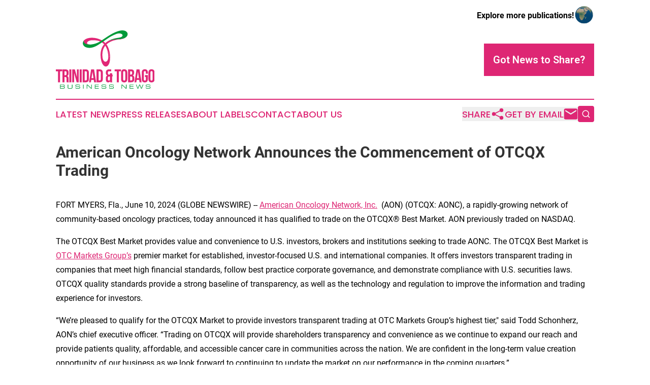

--- FILE ---
content_type: text/html;charset=utf-8
request_url: https://www.trinidadtobagobusinessnews.com/article/718729490-american-oncology-network-announces-the-commencement-of-otcqx-trading
body_size: 9176
content:
<!DOCTYPE html>
<html lang="en">
<head>
  <title>American Oncology Network Announces the Commencement of OTCQX Trading | Trinidad &amp; Tobago Business News</title>
  <meta charset="utf-8">
  <meta name="viewport" content="width=device-width, initial-scale=1">
    <meta name="description" content="Trinidad &amp; Tobago Business News is an online news publication focusing on business &amp; economy in the Trinidad &amp; Tobago: Exploring the business and economy news of Trinidad and Tobago">
    <link rel="icon" href="https://cdn.newsmatics.com/agp/sites/trinidadtobagobusinessnews-favicon-1.png" type="image/png">
  <meta name="csrf-token" content="B5Rc7sRuehIdGHdlvPMygMSRujl6rQakhKPJbbsM_n8=">
  <meta name="csrf-param" content="authenticity_token">
  <link href="/css/styles.min.css?v1d0b8e25eaccc1ca72b30a2f13195adabfa54991" rel="stylesheet" data-turbo-track="reload">
  <link rel="stylesheet" href="/plugins/vanilla-cookieconsent/cookieconsent.css?v1d0b8e25eaccc1ca72b30a2f13195adabfa54991">
  
<style type="text/css">
    :root {
        --color-primary-background: rgba(222, 38, 116, 0.3);
        --color-primary: #de2674;
        --color-secondary: #008932;
    }
</style>

  <script type="importmap">
    {
      "imports": {
          "adController": "/js/controllers/adController.js?v1d0b8e25eaccc1ca72b30a2f13195adabfa54991",
          "alertDialog": "/js/controllers/alertDialog.js?v1d0b8e25eaccc1ca72b30a2f13195adabfa54991",
          "articleListController": "/js/controllers/articleListController.js?v1d0b8e25eaccc1ca72b30a2f13195adabfa54991",
          "dialog": "/js/controllers/dialog.js?v1d0b8e25eaccc1ca72b30a2f13195adabfa54991",
          "flashMessage": "/js/controllers/flashMessage.js?v1d0b8e25eaccc1ca72b30a2f13195adabfa54991",
          "gptAdController": "/js/controllers/gptAdController.js?v1d0b8e25eaccc1ca72b30a2f13195adabfa54991",
          "hamburgerController": "/js/controllers/hamburgerController.js?v1d0b8e25eaccc1ca72b30a2f13195adabfa54991",
          "labelsDescription": "/js/controllers/labelsDescription.js?v1d0b8e25eaccc1ca72b30a2f13195adabfa54991",
          "searchController": "/js/controllers/searchController.js?v1d0b8e25eaccc1ca72b30a2f13195adabfa54991",
          "videoController": "/js/controllers/videoController.js?v1d0b8e25eaccc1ca72b30a2f13195adabfa54991",
          "navigationController": "/js/controllers/navigationController.js?v1d0b8e25eaccc1ca72b30a2f13195adabfa54991"          
      }
    }
  </script>
  <script>
      (function(w,d,s,l,i){w[l]=w[l]||[];w[l].push({'gtm.start':
      new Date().getTime(),event:'gtm.js'});var f=d.getElementsByTagName(s)[0],
      j=d.createElement(s),dl=l!='dataLayer'?'&l='+l:'';j.async=true;
      j.src='https://www.googletagmanager.com/gtm.js?id='+i+dl;
      f.parentNode.insertBefore(j,f);
      })(window,document,'script','dataLayer','GTM-KGCXW2X');
  </script>

  <script>
    window.dataLayer.push({
      'cookie_settings': 'delta'
    });
  </script>
</head>
<body class="df-5 is-subpage">
<noscript>
  <iframe src="https://www.googletagmanager.com/ns.html?id=GTM-KGCXW2X"
          height="0" width="0" style="display:none;visibility:hidden"></iframe>
</noscript>
<div class="layout">

  <!-- Top banner -->
  <div class="max-md:hidden w-full content universal-ribbon-inner flex justify-end items-center">
    <a href="https://www.affinitygrouppublishing.com/" target="_blank" class="brands">
      <span class="font-bold text-black">Explore more publications!</span>
      <div>
        <img src="/images/globe.png" height="40" width="40" class="icon-globe"/>
      </div>
    </a>
  </div>
  <header data-controller="hamburger">
  <div class="content">
    <div class="header-top">
      <div class="flex gap-2 masthead-container justify-between items-center">
        <div class="mr-4 logo-container">
          <a href="/">
              <img src="https://cdn.newsmatics.com/agp/sites/trinidadtobagobusinessnews-logo-1.svg" alt="Trinidad &amp; Tobago Business News"
                class="max-md:!h-[60px] lg:!max-h-[115px]" height="211"
                width="auto" />
          </a>
        </div>
        <button class="hamburger relative w-8 h-6">
          <span aria-hidden="true"
            class="block absolute h-[2px] w-9 bg-[--color-primary] transform transition duration-500 ease-in-out -translate-y-[15px]"></span>
          <span aria-hidden="true"
            class="block absolute h-[2px] w-7 bg-[--color-primary] transform transition duration-500 ease-in-out translate-x-[7px]"></span>
          <span aria-hidden="true"
            class="block absolute h-[2px] w-9 bg-[--color-primary] transform transition duration-500 ease-in-out translate-y-[15px]"></span>
        </button>
        <a href="/submit-news" class="max-md:hidden button button-upload-content button-primary w-fit">
          <span>Got News to Share?</span>
        </a>
      </div>
      <!--  Screen size line  -->
      <div class="absolute bottom-0 -ml-[20px] w-screen h-[1px] bg-[--color-primary] z-50 md:hidden">
      </div>
    </div>
    <!-- Navigation bar -->
    <div class="navigation is-hidden-on-mobile" id="main-navigation">
      <div class="w-full md:hidden">
        <div data-controller="search" class="relative w-full">
  <div data-search-target="form" class="relative active">
    <form data-action="submit->search#performSearch" class="search-form">
      <input type="text" name="query" placeholder="Search..." data-search-target="input" class="search-input md:hidden" />
      <button type="button" data-action="click->search#toggle" data-search-target="icon" class="button-search">
        <img height="18" width="18" src="/images/search.svg" />
      </button>
    </form>
  </div>
</div>

      </div>
      <nav class="navigation-part">
          <a href="/latest-news" class="nav-link">
            Latest News
          </a>
          <a href="/press-releases" class="nav-link">
            Press Releases
          </a>
          <a href="/about-labels" class="nav-link">
            About Labels
          </a>
          <a href="/contact" class="nav-link">
            Contact
          </a>
          <a href="/about" class="nav-link">
            About Us
          </a>
      </nav>
      <div class="w-full md:w-auto md:justify-end">
        <div data-controller="navigation" class="header-actions hidden">
  <button class="nav-link flex gap-1 items-center" onclick="window.ShareDialog.openDialog()">
    <span data-navigation-target="text">
      Share
    </span>
    <span class="icon-share"></span>
  </button>
  <button onclick="window.AlertDialog.openDialog()" class="nav-link nav-link-email flex items-center gap-1.5">
    <span data-navigation-target="text">
      Get by Email
    </span>
    <span class="icon-mail"></span>
  </button>
  <div class="max-md:hidden">
    <div data-controller="search" class="relative w-full">
  <div data-search-target="form" class="relative active">
    <form data-action="submit->search#performSearch" class="search-form">
      <input type="text" name="query" placeholder="Search..." data-search-target="input" class="search-input md:hidden" />
      <button type="button" data-action="click->search#toggle" data-search-target="icon" class="button-search">
        <img height="18" width="18" src="/images/search.svg" />
      </button>
    </form>
  </div>
</div>

  </div>
</div>

      </div>
      <a href="/submit-news" class="md:hidden uppercase button button-upload-content button-primary w-fit">
        <span>Got News to Share?</span>
      </a>
      <a href="https://www.affinitygrouppublishing.com/" target="_blank" class="nav-link-agp">
        Explore more publications!
        <img src="/images/globe.png" height="35" width="35" />
      </a>
    </div>
  </div>
</header>

  <div id="main-content" class="content">
    <div id="flash-message"></div>
    <h1>American Oncology Network Announces the Commencement of OTCQX Trading</h1>
<div class="press-release">
  
      <p align="left">FORT MYERS, Fla., June  10, 2024  (GLOBE NEWSWIRE) -- <a href="https://www.globenewswire.com/Tracker?data=zzvGG_-3ayY-BzYqPbubMmc0mD2Ci01NhTrMKkS0WReiVdZyOL3ztK4PSZveFbAYzMnJWDK4FzSaAhp0Kp4wDZrLKxWIIMha2zhAAK2QtCPkByvSxYjv_gk-wYpCKZ4D" rel="nofollow" target="_blank"><u>American Oncology Network, Inc.</u></a> &#xA0;(AON) (OTCQX: AONC), a rapidly-growing network of community-based oncology practices, today announced it has qualified to trade on the OTCQX&#xAE; Best Market. AON previously traded on NASDAQ.</p>  <p>The OTCQX Best Market provides value and convenience to U.S. investors, brokers and institutions seeking to trade AONC. The OTCQX Best Market is <a href="https://www.globenewswire.com/Tracker?data=MrJNhgioRpQGVu--STFjbT5po0UEYG1MU4Mnoq52BfMebin2U5Zk7Bt2n87yNh93ShmYu5viK1l9oTRq4eWizTeqmm3yrVoK9m5CtjmViis=" rel="nofollow" target="_blank"><u>OTC Markets Group&#x2019;s</u></a> premier market for established, investor-focused U.S. and international companies. It offers investors transparent trading in companies that meet high financial standards, follow best practice corporate governance, and demonstrate compliance with U.S. securities laws. OTCQX quality standards provide a strong baseline of transparency, as well as the technology and regulation to improve the information and trading experience for investors.</p>  <p>&#x201C;We&#x2019;re pleased to qualify for the OTCQX Market to provide investors transparent trading at OTC Markets Group&#x2019;s highest tier," said Todd Schonherz, AON&#x2019;s chief executive officer. &#x201C;Trading on OTCQX will provide shareholders transparency and convenience as we continue to expand our reach and provide patients quality, affordable, and accessible cancer care in communities across the nation. We are confident in the long-term value creation opportunity of our business as we look forward to continuing to update the market on our performance in the coming quarters.&#x201D;</p>  <p>Class A Common Stock of American Oncology Network, Inc. begins trading today on OTCQX under the symbol &#x201C;AONC.&#x201D; Warrants of American Oncology Network, Inc. begins trading today on the OTCQB under the symbol &#x201C;AONCW.&#x201D; U.S. investors can find current financial disclosure and Real-Time Level 2 quotes for the company on <a href="https://www.globenewswire.com/Tracker?data=[base64]" rel="nofollow" target="_blank"><u>www.otcmarkets.com</u></a>.</p>  <p><strong>About OTC Markets Group, Inc.</strong><br><a href="https://www.globenewswire.com/Tracker?data=[base64]" rel="nofollow" target="_blank"><u>OTC Markets Group, Inc.</u></a> (OTCQX: OTCM) operates regulated markets for trading 12,000 U.S. and international securities. Our data-driven disclosure standards form the foundation of our three public markets: OTCQX<sup>&#xAE;</sup> Best Market, OTCQB<sup>&#xAE;</sup> Venture Market and Pink<sup>&#xAE;</sup> Open Market. Our OTC Link<sup>&#xAE;</sup>&#xA0;Alternative Trading Systems (ATSs) provide critical market infrastructure that broker-dealers rely on to facilitate trading. Our innovative model offers companies more efficient access to the U.S. financial markets. OTC Link ATS, OTC Link ECN and OTC Link NQB are each an SEC regulated ATS, operated by OTC Link LLC, a FINRA and SEC registered broker-dealer, member SIPC. To learn more about how we create better informed and more efficient markets, visit <a href="https://www.globenewswire.com/Tracker?data=[base64]" rel="nofollow" target="_blank"><u>www.otcmarkets.com</u></a>.</p>  <p><strong>About American Oncology Network, Inc.</strong><br><a href="https://www.globenewswire.com/Tracker?data=zzvGG_-3ayY-BzYqPbubMmc0mD2Ci01NhTrMKkS0WRdESk7fxGvUyu1TsHvUdcJuy4mDXVlWBHQywTygHzXlkl2nu1spIi0ja0WgZOCTqjEcGSxTT8SMsdQG2y2R7scB" rel="nofollow" target="_blank"><u>American Oncology Network, Inc.</u></a> (AON) (OTCQX: AONC) is an alliance of physicians and seasoned healthcare leaders partnering to ensure the long-term success and viability of community oncology and other specialties. Founded in 2018, AON&#x2019;s rapidly expanding network represents more than 240 providers practicing across 21 states. AON pioneers innovative healthcare solutions through its physician-led model, fostering value-based care that improves patient outcomes while reducing costs and expanding access to quality care. AON equips its network physicians with the tools they need to thrive independently while providing comprehensive support, integrated revenue-diversifying ancillary services, and practice management expertise, enabling physicians to focus on what matters most &#x2013; providing the highest standard of care for every patient. AON is committed to promoting health equity by addressing disparities in cancer care and ensuring that all patients have access to the care they need to achieve optimal health outcomes. With a focus on innovation and collaboration, AON is shaping the future of community oncology. Learn more at&#xA0;<a href="https://www.globenewswire.com/Tracker?data=[base64]" rel="nofollow" target="_blank"><u>www.AONcology.com</u></a>.</p>  <p><strong>Forward-Looking Statements</strong><br>Certain statements in this press release are forward-looking statements. Forward-looking statements generally relate to future events including future financial or operating performance of American Oncology Network, Inc. (&#x201C;AON&#x201D;). Forward-looking statements generally relate to future events or AON&#x2019;s future financial or operating performance. For example, projections of future revenue and other metrics are forward-looking statements. In some cases, you can identify forward-looking statements by terminology such as &#x201C;may&#x201D;, &#x201C;should&#x201D;, &#x201C;expect&#x201D;, &#x201C;intend&#x201D;, &#x201C;will&#x201D;, &#x201C;estimate&#x201D;, &#x201C;anticipate&#x201D;, &#x201C;believe&#x201D;, &#x201C;predict&#x201D;, &#x201C;potential&#x201D; or &#x201C;continue&#x201D;, or the negatives of these terms or variations of them or similar terminology. Such forward-looking statements are subject to risks, uncertainties, and other factors that could cause actual results to differ materially from those expressed or implied by such forward-looking statements. These forward-looking statements are based upon estimates and assumptions that, while considered reasonable by AON and its management, are inherently uncertain and are inherently subject to risks, variability and contingencies, many of which are beyond AON&#x2019;s control. Factors that may cause actual results to differ materially from current expectations include, but are not limited to: (1) the ability to recognize the anticipated benefits of the Business Combination, which may be affected by, among other things, competition, the ability of the combined company to grow and manage growth profitably, maintain key relationships and retain its management and key employees; (2) costs related to operating as a public company (3) changes in applicable laws or regulations; (4) the possibility that AON may be adversely affected by other economic, business, and/or competitive factors; (5) AON&#x2019;s estimates of expenses and profitability; and (6) other risks and uncertainties set forth in the section entitled &#x201C;Risk Factors&#x201D; and &#x201C;Cautionary Note Regarding Forward-Looking Statements&#x201D; in AON&#x2019;s annual report on Form 10-K filed with the SEC on March 28, 2024, as amended, and in its quarterly reports and current reports subsequently filed with the SEC. AON cautions that the foregoing list of factors is not exclusive or exhaustive and investors should not place undue reliance upon any forward-looking statements, including projections, which speak only as of the date made. If any of these risks materialize or AON&#x2019;s assumptions prove incorrect, actual results could differ materially from the results implied by these forward-looking statements. There may be additional risks that AON does not presently know or that AON currently believes are immaterial that could also cause actual results to differ from those contained in the forward-looking statements. In addition, forward-looking statements reflect AON&#x2019;s expectations, plans or forecasts of future events and views as of the date of this communication. New AON anticipates that subsequent events and developments will cause AON&#x2019;s assessments to change. However, while AON may elect to update these forward-looking statements at some point in the future, AON specifically disclaims any obligation to do so, unless required by applicable law. These forward-looking statements should not be relied upon as representing AON&#x2019;s assessments as of any date subsequent to the date of this communication. AON does not give any assurance that AON will achieve its expectations. Accordingly, undue reliance should not be placed upon the forward-looking statements.</p>  <p><strong>Investor Contact:</strong><br>Solebury Strategic Communications<br><a href="https://www.globenewswire.com/Tracker?data=JkP_VDjvfR_Y4c203sGdINr8DYPsffvsLNRsIT_-bDCFwoR3a8WtupLjIZoNqMtV_SaLbWhbkjwfhiRXAhEujy-wrnPJFb1p5x1I5_yvjKw=" rel="nofollow" target="_blank"><u>Investors@AONcology.com</u></a></p>  <p><strong>Media Contact:</strong><br>Karen Riley Sawyer<br><a href="https://www.globenewswire.com/Tracker?data=VI4RbDA7A7aUDUHumEtHGyOdVGovPhVpYt-wP550-4Yvw93_ua2SWg-jQ2JFuaHLuxiNFrhdtVy17XocgS3vBCAqHVM-rqQOajWBk1lVwo3eTBNgxQr2FcORmGxIVowN" rel="nofollow" target="_blank"><u>Karen.Sawyer@AONcology.com</u></a></p> <img class="__GNW8366DE3E__IMG" src="https://www.globenewswire.com/newsroom/ti?nf=OTE1MTIyMiM2MzA4OTkyIzIyNjIzMDY="> <br><img src="https://ml.globenewswire.com/media/MzU2ZWZkNTktYjY2YS00NDU2LWFlNzEtYzNjNGYzNzQ5NzIxLTEyNzM4NTY=/tiny/American-Oncology-Network-Inc-.png" referrerpolicy="no-referrer-when-downgrade"><p><a href="https://www.globenewswire.com/NewsRoom/AttachmentNg/d5c836aa-e239-4627-aef5-04c267ba0626" rel="nofollow"><img src="https://ml.globenewswire.com/media/d5c836aa-e239-4627-aef5-04c267ba0626/small/aon-logo-vert-color-png.png" border="0" width="150" height="54" alt="Primary Logo"></a></p>
    <p>
  Legal Disclaimer:
</p>
<p>
  EIN Presswire provides this news content "as is" without warranty of any kind. We do not accept any responsibility or liability
  for the accuracy, content, images, videos, licenses, completeness, legality, or reliability of the information contained in this
  article. If you have any complaints or copyright issues related to this article, kindly contact the author above.
</p>
<img class="prtr" src="https://www.einpresswire.com/tracking/article.gif?t=5&a=Bm8nJOApTDxAHdsU&i=8QP57XxThCzeXEli" alt="">
</div>

  </div>
</div>
<footer class="footer footer-with-line">
  <div class="content flex flex-col">
    <p class="footer-text text-sm mb-4 order-2 lg:order-1">© 1995-2026 Newsmatics Inc. dba Affinity Group Publishing &amp; Trinidad &amp; Tobago Business News. All Rights Reserved.</p>
    <div class="footer-nav lg:mt-2 mb-[30px] lg:mb-0 flex gap-7 flex-wrap justify-center order-1 lg:order-2">
        <a href="/about" class="footer-link">About</a>
        <a href="/archive" class="footer-link">Press Release Archive</a>
        <a href="/submit-news" class="footer-link">Submit Press Release</a>
        <a href="/legal/terms" class="footer-link">Terms &amp; Conditions</a>
        <a href="/legal/dmca" class="footer-link">Copyright/DMCA Policy</a>
        <a href="/legal/privacy" class="footer-link">Privacy Policy</a>
        <a href="/contact" class="footer-link">Contact</a>
    </div>
  </div>
</footer>
<div data-controller="dialog" data-dialog-url-value="/" data-action="click->dialog#clickOutside">
  <dialog
    class="modal-shadow fixed backdrop:bg-black/20 z-40 text-left bg-white rounded-full w-[350px] h-[350px] overflow-visible"
    data-dialog-target="modal"
  >
    <div class="text-center h-full flex items-center justify-center">
      <button data-action="click->dialog#close" type="button" class="modal-share-close-button">
        ✖
      </button>
      <div>
        <div class="mb-4">
          <h3 class="font-bold text-[28px] mb-3">Share us</h3>
          <span class="text-[14px]">on your social networks:</span>
        </div>
        <div class="flex gap-6 justify-center text-center">
          <a href="https://www.facebook.com/sharer.php?u=https://www.trinidadtobagobusinessnews.com" class="flex flex-col items-center font-bold text-[#4a4a4a] text-sm" target="_blank">
            <span class="h-[55px] flex items-center">
              <img width="40px" src="/images/fb.png" alt="Facebook" class="mb-2">
            </span>
            <span class="text-[14px]">
              Facebook
            </span>
          </a>
          <a href="https://www.linkedin.com/sharing/share-offsite/?url=https://www.trinidadtobagobusinessnews.com" class="flex flex-col items-center font-bold text-[#4a4a4a] text-sm" target="_blank">
            <span class="h-[55px] flex items-center">
              <img width="40px" height="40px" src="/images/linkedin.png" alt="LinkedIn" class="mb-2">
            </span>
            <span class="text-[14px]">
            LinkedIn
            </span>
          </a>
        </div>
      </div>
    </div>
  </dialog>
</div>

<div data-controller="alert-dialog" data-action="click->alert-dialog#clickOutside">
  <dialog
    class="fixed backdrop:bg-black/20 modal-shadow z-40 text-left bg-white rounded-full w-full max-w-[450px] aspect-square overflow-visible"
    data-alert-dialog-target="modal">
    <div class="flex items-center text-center -mt-4 h-full flex-1 p-8 md:p-12">
      <button data-action="click->alert-dialog#close" type="button" class="modal-close-button">
        ✖
      </button>
      <div class="w-full" data-alert-dialog-target="subscribeForm">
        <img class="w-8 mx-auto mb-4" src="/images/agps.svg" alt="AGPs" />
        <p class="md:text-lg">Get the latest news on this topic.</p>
        <h3 class="dialog-title mt-4">SIGN UP FOR FREE TODAY</h3>
        <form data-action="submit->alert-dialog#submit" method="POST" action="/alerts">
  <input type="hidden" name="authenticity_token" value="B5Rc7sRuehIdGHdlvPMygMSRujl6rQakhKPJbbsM_n8=">

  <input data-alert-dialog-target="fullnameInput" type="text" name="fullname" id="fullname" autocomplete="off" tabindex="-1">
  <label>
    <input data-alert-dialog-target="emailInput" placeholder="Email address" name="email" type="email"
      value=""
      class="rounded-xs mb-2 block w-full bg-white px-4 py-2 text-gray-900 border-[1px] border-solid border-gray-600 focus:border-2 focus:border-gray-800 placeholder:text-gray-400"
      required>
  </label>
  <div class="text-red-400 text-sm" data-alert-dialog-target="errorMessage"></div>

  <input data-alert-dialog-target="timestampInput" type="hidden" name="timestamp" value="1768730971" autocomplete="off" tabindex="-1">

  <input type="submit" value="Sign Up"
    class="!rounded-[3px] w-full mt-2 mb-4 bg-primary px-5 py-2 leading-5 font-semibold text-white hover:color-primary/75 cursor-pointer">
</form>
<a data-action="click->alert-dialog#close" class="text-black underline hover:no-underline inline-block mb-4" href="#">No Thanks</a>
<p class="text-[15px] leading-[22px]">
  By signing to this email alert, you<br /> agree to our
  <a href="/legal/terms" class="underline text-primary hover:no-underline" target="_blank">Terms & Conditions</a>
</p>

      </div>
      <div data-alert-dialog-target="checkEmail" class="hidden">
        <img class="inline-block w-9" src="/images/envelope.svg" />
        <h3 class="dialog-title">Check Your Email</h3>
        <p class="text-lg mb-12">We sent a one-time activation link to <b data-alert-dialog-target="userEmail"></b>.
          Just click on the link to
          continue.</p>
        <p class="text-lg">If you don't see the email in your inbox, check your spam folder or <a
            class="underline text-primary hover:no-underline" data-action="click->alert-dialog#showForm" href="#">try
            again</a>
        </p>
      </div>

      <!-- activated -->
      <div data-alert-dialog-target="activated" class="hidden">
        <img class="w-8 mx-auto mb-4" src="/images/agps.svg" alt="AGPs" />
        <h3 class="dialog-title">SUCCESS</h3>
        <p class="text-lg">You have successfully confirmed your email and are subscribed to <b>
            Trinidad &amp; Tobago Business News
          </b> daily
          news alert.</p>
      </div>
      <!-- alreadyActivated -->
      <div data-alert-dialog-target="alreadyActivated" class="hidden">
        <img class="w-8 mx-auto mb-4" src="/images/agps.svg" alt="AGPs" />
        <h3 class="dialog-title">Alert was already activated</h3>
        <p class="text-lg">It looks like you have already confirmed and are receiving the <b>
            Trinidad &amp; Tobago Business News
          </b> daily news
          alert.</p>
      </div>
      <!-- activateErrorMessage -->
      <div data-alert-dialog-target="activateErrorMessage" class="hidden">
        <img class="w-8 mx-auto mb-4" src="/images/agps.svg" alt="AGPs" />
        <h3 class="dialog-title">Oops!</h3>
        <p class="text-lg mb-4">It looks like something went wrong. Please try again.</p>
        <form data-action="submit->alert-dialog#submit" method="POST" action="/alerts">
  <input type="hidden" name="authenticity_token" value="B5Rc7sRuehIdGHdlvPMygMSRujl6rQakhKPJbbsM_n8=">

  <input data-alert-dialog-target="fullnameInput" type="text" name="fullname" id="fullname" autocomplete="off" tabindex="-1">
  <label>
    <input data-alert-dialog-target="emailInput" placeholder="Email address" name="email" type="email"
      value=""
      class="rounded-xs mb-2 block w-full bg-white px-4 py-2 text-gray-900 border-[1px] border-solid border-gray-600 focus:border-2 focus:border-gray-800 placeholder:text-gray-400"
      required>
  </label>
  <div class="text-red-400 text-sm" data-alert-dialog-target="errorMessage"></div>

  <input data-alert-dialog-target="timestampInput" type="hidden" name="timestamp" value="1768730971" autocomplete="off" tabindex="-1">

  <input type="submit" value="Sign Up"
    class="!rounded-[3px] w-full mt-2 mb-4 bg-primary px-5 py-2 leading-5 font-semibold text-white hover:color-primary/75 cursor-pointer">
</form>
<a data-action="click->alert-dialog#close" class="text-black underline hover:no-underline inline-block mb-4" href="#">No Thanks</a>
<p class="text-[15px] leading-[22px]">
  By signing to this email alert, you<br /> agree to our
  <a href="/legal/terms" class="underline text-primary hover:no-underline" target="_blank">Terms & Conditions</a>
</p>

      </div>

      <!-- deactivated -->
      <div data-alert-dialog-target="deactivated" class="hidden">
        <img class="w-8 mx-auto mb-4" src="/images/agps.svg" alt="AGPs" />
        <h3 class="dialog-title">You are Unsubscribed!</h3>
        <p class="text-lg">You are no longer receiving the <b>
            Trinidad &amp; Tobago Business News
          </b>daily news alert.</p>
      </div>
      <!-- alreadyDeactivated -->
      <div data-alert-dialog-target="alreadyDeactivated" class="hidden">
        <img class="w-8 mx-auto mb-4" src="/images/agps.svg" alt="AGPs" />
        <h3 class="dialog-title">You have already unsubscribed!</h3>
        <p class="text-lg">You are no longer receiving the <b>
            Trinidad &amp; Tobago Business News
          </b> daily news alert.</p>
      </div>
      <!-- deactivateErrorMessage -->
      <div data-alert-dialog-target="deactivateErrorMessage" class="hidden">
        <img class="w-8 mx-auto mb-4" src="/images/agps.svg" alt="AGPs" />
        <h3 class="dialog-title">Oops!</h3>
        <p class="text-lg">Try clicking the Unsubscribe link in the email again and if it still doesn't work, <a
            href="/contact">contact us</a></p>
      </div>
    </div>
  </dialog>
</div>

<script src="/plugins/vanilla-cookieconsent/cookieconsent.umd.js?v1d0b8e25eaccc1ca72b30a2f13195adabfa54991"></script>
  <script src="/js/cookieconsent.js?v1d0b8e25eaccc1ca72b30a2f13195adabfa54991"></script>

<script type="module" src="/js/app.js?v1d0b8e25eaccc1ca72b30a2f13195adabfa54991"></script>
</body>
</html>


--- FILE ---
content_type: image/svg+xml
request_url: https://cdn.newsmatics.com/agp/sites/trinidadtobagobusinessnews-logo-1.svg
body_size: 16409
content:
<?xml version="1.0" encoding="UTF-8" standalone="no"?>
<svg
   xmlns:dc="http://purl.org/dc/elements/1.1/"
   xmlns:cc="http://creativecommons.org/ns#"
   xmlns:rdf="http://www.w3.org/1999/02/22-rdf-syntax-ns#"
   xmlns:svg="http://www.w3.org/2000/svg"
   xmlns="http://www.w3.org/2000/svg"
   version="1.1"
   id="Layer_1"
   x="0px"
   y="0px"
   viewBox="0 0 356.27999 211.6934"
   xml:space="preserve"
   width="356.28"
   height="211.69341"><metadata
   id="metadata89"><rdf:RDF><cc:Work
       rdf:about=""><dc:format>image/svg+xml</dc:format><dc:type
         rdf:resource="http://purl.org/dc/dcmitype/StillImage" /></cc:Work></rdf:RDF></metadata><defs
   id="defs87" />
<style
   type="text/css"
   id="style2">
	.st0{fill:#C23897;}
	.st1{fill:#1E6CD8;}
	.st2{fill:#E12776;}
	.st3{fill:#009A39;}
	.st4{fill:#21418E;}
	.st5{fill:#E40001;}
	.st6{fill:#006A00;}
	.st7{fill:#FFB500;}
	.st8{fill:#002E8F;}
	.st9{fill:#00BFAC;}
	.st10{fill:#012169;}
	.st11{fill:#FF9900;}
	.st12{fill:#BE0B77;}
	.st13{fill:#02AD9E;}
	.st14{fill:#211F1F;}
	.st15{fill:#03ACEE;}
	.st16{fill:#5443C6;}
	.st17{fill:#42AEEE;}
	.st18{fill:#12B6B3;}
	.st19{fill:#F36E22;}
	.st20{fill:#EC1C24;}
	.st21{fill:#404041;}
	.st22{fill:#17A44A;}
	.st23{fill:#E91E2F;}
	.st24{fill:#FAC213;}
	.st25{fill:#009BE1;}
	.st26{fill:#F6B40E;}
	.st27{fill:#DA1A35;}
	.st28{fill:#DD912C;}
	.st29{fill:#8BC53F;}
	.st30{fill:#383E47;}
	.st31{fill:#5120C7;}
	.st32{fill:#00A2BD;}
	.st33{fill:#FF8500;}
	.st34{fill:#003D7A;}
	.st35{fill:#11D38D;}
	.st36{fill:url(#SVGID_1_);}
	.st37{fill:url(#SVGID_2_);}
	.st38{fill:url(#SVGID_3_);}
	.st39{fill:url(#SVGID_4_);}
	.st40{fill-rule:evenodd;clip-rule:evenodd;fill:#DD912C;}
	.st41{fill-rule:evenodd;clip-rule:evenodd;fill:#8BC53F;}
	.st42{fill:#002675;}
	.st43{fill-rule:evenodd;clip-rule:evenodd;fill:#009933;}
	.st44{fill-rule:evenodd;clip-rule:evenodd;fill:#FFA300;}
	.st45{fill:#009933;}
	.st46{fill:#FFA300;}
	.st47{fill:#951DCE;}
	.st48{fill:#FE2C11;}
	.st49{fill:#FFFFFF;}
	.st50{fill-rule:evenodd;clip-rule:evenodd;fill:#0F6B21;}
	.st51{fill-rule:evenodd;clip-rule:evenodd;fill:#148A3B;}
	.st52{fill-rule:evenodd;clip-rule:evenodd;fill:#71C602;}
	.st53{fill:#0F6B21;}
	.st54{fill:#71C602;}
	.st55{fill-rule:evenodd;clip-rule:evenodd;fill:#5443C6;}
	.st56{fill-rule:evenodd;clip-rule:evenodd;fill:#42AEEE;}
	.st57{fill:#1551A1;}
	.st58{fill:#ED4026;}
	.st59{fill-rule:evenodd;clip-rule:evenodd;fill:#1551A1;}
	.st60{fill-rule:evenodd;clip-rule:evenodd;fill:#ED4026;}
	.st61{fill-rule:evenodd;clip-rule:evenodd;fill:#009A39;}
	.st62{fill-rule:evenodd;clip-rule:evenodd;fill:#E12776;}
	.st63{fill:#078930;}
	.st64{fill:#D87B00;}
	.st65{fill-rule:evenodd;clip-rule:evenodd;fill:#078930;}
	.st66{fill-rule:evenodd;clip-rule:evenodd;fill:#D87B00;}
	.st67{fill:url(#XMLID_23_);}
	.st68{clip-path:url(#SVGID_6_);}
	.st69{fill:#EFEDED;}
	.st70{fill:#F2F2F2;}
	.st71{clip-path:url(#SVGID_8_);}
	.st72{clip-path:url(#SVGID_10_);}
	.st73{clip-path:url(#SVGID_12_);}
	.st74{clip-path:url(#SVGID_14_);}
	.st75{clip-path:url(#SVGID_16_);}
	.st76{clip-path:url(#SVGID_18_);}
	.st77{clip-path:url(#SVGID_20_);}
	.st78{clip-path:url(#SVGID_22_);}
	.st79{clip-path:url(#SVGID_24_);}
	.st80{clip-path:url(#SVGID_26_);}
	.st81{clip-path:url(#SVGID_28_);}
	.st82{clip-path:url(#SVGID_30_);}
	.st83{clip-path:url(#SVGID_32_);}
	.st84{clip-path:url(#SVGID_34_);}
	.st85{clip-path:url(#SVGID_36_);}
	.st86{fill-rule:evenodd;clip-rule:evenodd;fill:#FFFFFF;}
	.st87{fill-rule:evenodd;clip-rule:evenodd;fill:#FAC213;}
	.st88{fill-rule:evenodd;clip-rule:evenodd;fill:#17A44A;}
	.st89{fill-rule:evenodd;clip-rule:evenodd;fill:#F19940;}
	.st90{fill-rule:evenodd;clip-rule:evenodd;fill:#F28E7F;}
	.st91{fill-rule:evenodd;clip-rule:evenodd;fill:#B15B27;}
	.st92{fill-rule:evenodd;clip-rule:evenodd;fill:#E91E2F;}
	.st93{fill-rule:evenodd;clip-rule:evenodd;fill:#BC6228;}
	.st94{fill-rule:evenodd;clip-rule:evenodd;fill:#180201;}
	.st95{fill-rule:evenodd;clip-rule:evenodd;fill:#6E3B18;}
	.st96{fill-rule:evenodd;clip-rule:evenodd;fill:#A15925;}
	.st97{fill-rule:evenodd;clip-rule:evenodd;fill:#0F6D37;}
	.st98{fill-rule:evenodd;clip-rule:evenodd;fill:#E89EC5;}
	.st99{fill:#85340A;}
	.st100{fill:#843511;}
	.st101{fill:#F4000D;}
	.st102{fill:#582E00;}
	.st103{fill:#821DD5;}
	.st104{fill:#015B6F;}
</style>
<g
   id="g82"
   transform="translate(-22.02,-94.316588)">
	<g
   id="g34">
		<path
   class="st2"
   d="M 22.02,236.1 H 44.7 v 6.67 h -7.67 v 40.02 h -7.34 v -40.02 h -7.67 z"
   id="path4" />
		<path
   class="st2"
   d="m 61.24,282.79 c -0.4,-1.2 -0.67,-1.93 -0.67,-5.74 v -7.34 c 0,-4.34 -1.47,-5.94 -4.8,-5.94 h -2.53 v 19.01 H 45.9 V 236.1 h 11.07 c 7.6,0 10.87,3.53 10.87,10.74 v 3.67 c 0,4.8 -1.53,7.94 -4.8,9.47 3.67,1.53 4.87,5.07 4.87,9.94 v 7.2 c 0,2.27 0.07,3.93 0.8,5.67 z m -8,-40.02 v 14.34 h 2.87 c 2.73,0 4.4,-1.2 4.4,-4.94 v -4.6 c 0,-3.33 -1.13,-4.8 -3.73,-4.8 z"
   id="path6" />
		<path
   class="st2"
   d="m 70.71,236.1 h 7.34 v 46.69 h -7.34 z"
   id="path8" />
		<path
   class="st2"
   d="m 87.92,248.97 v 33.82 h -6.6 V 236.1 h 9.2 l 7.54,27.95 V 236.1 h 6.54 v 46.69 h -7.54 z"
   id="path10" />
		<path
   class="st2"
   d="m 107.86,236.1 h 7.34 v 46.69 h -7.34 z"
   id="path12" />
		<path
   class="st2"
   d="m 118.53,236.1 h 11.61 c 7.34,0 10.94,4.07 10.94,11.54 v 23.61 c 0,7.47 -3.6,11.54 -10.94,11.54 h -11.61 z m 7.33,6.67 v 33.35 H 130 c 2.34,0 3.74,-1.2 3.74,-4.54 V 247.3 c 0,-3.34 -1.4,-4.54 -3.74,-4.54 h -4.14 z"
   id="path14" />
		<path
   class="st2"
   d="m 167.41,282.79 h -7.4 l -1.27,-8.47 h -9 l -1.27,8.47 h -6.74 l 7.47,-46.69 h 10.74 z m -16.74,-14.81 h 7.07 l -3.53,-23.61 z"
   id="path16" />
		<path
   class="st2"
   d="m 168.81,236.1 h 11.61 c 7.34,0 10.94,4.07 10.94,11.54 v 23.61 c 0,7.47 -3.6,11.54 -10.94,11.54 h -11.61 z m 7.34,6.67 v 33.35 h 4.13 c 2.34,0 3.74,-1.2 3.74,-4.54 V 247.3 c 0,-3.34 -1.4,-4.54 -3.74,-4.54 h -4.13 z"
   id="path18" />
		<path
   class="st2"
   d="m 207.49,258.11 c -3.47,-1.47 -5.07,-4.6 -5.07,-9.6 v -0.87 c 0,-7.47 3.6,-11.54 10.94,-11.54 h 8.4 v 6.67 h -8.27 c -2.33,0 -3.73,1.2 -3.73,4.54 v 2.87 c 0,3.73 1.67,4.94 4.4,4.94 h 3.2 v -5.2 h 7.34 v 5.2 h 1.93 v 6.67 h -1.93 v 15.34 c 0,2.27 0.07,3.93 0.8,5.67 h -7.47 c -0.33,-0.93 -0.53,-1.6 -0.67,-3.67 -1.27,2.74 -3.53,4.2 -6.8,4.2 -5.4,0 -8.14,-3.8 -8.14,-10.67 v -4.74 c 0,-4.74 1.47,-8.21 5.07,-9.81 z m 6.07,18.54 c 2.2,0 3.67,-1.13 3.8,-4.07 v -10.8 h -2.8 c -3.33,0 -4.8,1.6 -4.8,5.94 v 4.33 c 0,3.34 1.47,4.6 3.8,4.6 z"
   id="path20" />
		<path
   class="st2"
   d="m 234.17,236.1 h 22.68 v 6.67 h -7.67 v 40.02 h -7.34 v -40.02 h -7.67 z"
   id="path22" />
		<path
   class="st2"
   d="m 257.45,247.31 c 0,-7.47 3.94,-11.74 11.14,-11.74 7.2,0 11.14,4.27 11.14,11.74 v 24.28 c 0,7.47 -3.93,11.74 -11.14,11.74 -7.2,0 -11.14,-4.27 -11.14,-11.74 z m 7.33,24.74 c 0,3.33 1.47,4.6 3.8,4.6 2.33,0 3.8,-1.27 3.8,-4.6 v -25.21 c 0,-3.33 -1.47,-4.6 -3.8,-4.6 -2.33,0 -3.8,1.27 -3.8,4.6 z"
   id="path24" />
		<path
   class="st2"
   d="m 304.4,246.84 v 1.67 c 0,4.8 -1.47,7.87 -4.74,9.4 3.94,1.53 5.47,5.07 5.47,10.01 v 3.8 c 0,7.2 -3.8,11.07 -11.14,11.07 H 282.45 V 236.1 h 11.07 c 7.61,0 10.88,3.53 10.88,10.74 z m -14.61,-4.07 v 12.34 h 2.87 c 2.73,0 4.4,-1.2 4.4,-4.94 v -2.6 c 0,-3.33 -1.13,-4.8 -3.73,-4.8 z m 0,19.01 v 14.34 h 4.2 c 2.47,0 3.8,-1.13 3.8,-4.6 v -4.07 c 0,-4.34 -1.4,-5.67 -4.74,-5.67 z"
   id="path26" />
		<path
   class="st2"
   d="m 331.28,282.79 h -7.4 l -1.27,-8.47 h -9 l -1.27,8.47 h -6.74 l 7.47,-46.69 h 10.74 z m -16.74,-14.81 h 7.07 l -3.54,-23.61 z"
   id="path28" />
		<path
   class="st2"
   d="m 343.61,256.78 h 10.27 v 14.81 c 0,7.47 -3.73,11.74 -10.94,11.74 -7.2,0 -10.94,-4.27 -10.94,-11.74 v -24.28 c 0,-7.47 3.74,-11.74 10.94,-11.74 7.2,0 10.94,4.27 10.94,11.74 v 4.54 h -6.94 v -5 c 0,-3.33 -1.47,-4.6 -3.8,-4.6 -2.33,0 -3.8,1.27 -3.8,4.6 v 25.21 c 0,3.33 1.47,4.54 3.8,4.54 2.33,0 3.8,-1.2 3.8,-4.54 v -8.6 h -3.33 z"
   id="path30" />
		<path
   class="st2"
   d="m 356.02,247.31 c 0,-7.47 3.94,-11.74 11.14,-11.74 7.2,0 11.14,4.27 11.14,11.74 v 24.28 c 0,7.47 -3.93,11.74 -11.14,11.74 -7.2,0 -11.14,-4.27 -11.14,-11.74 z m 7.34,24.74 c 0,3.33 1.47,4.6 3.8,4.6 2.33,0 3.8,-1.27 3.8,-4.6 v -25.21 c 0,-3.33 -1.47,-4.6 -3.8,-4.6 -2.33,0 -3.8,1.27 -3.8,4.6 z"
   id="path32" />
	</g>
	<g
   id="g60">
		<path
   class="st3"
   d="m 37,305.84 v -14.67 h 12.44 c 1.29,0 2.27,0.26 2.92,0.79 0.65,0.53 0.98,1.36 0.98,2.5 v 1.2 c 0,1.43 -0.82,2.23 -2.47,2.41 1.07,0.08 1.84,0.36 2.32,0.84 0.47,0.47 0.71,1.2 0.71,2.17 v 1.61 c 0,1.03 -0.39,1.81 -1.18,2.35 -0.79,0.54 -1.78,0.81 -2.98,0.81 H 37 Z m 1.98,-8.34 h 10.15 c 1.49,0 2.23,-0.59 2.23,-1.77 v -1.26 c 0,-0.59 -0.18,-1.02 -0.53,-1.28 -0.36,-0.27 -0.87,-0.4 -1.55,-0.4 h -10.3 z m 0,6.73 h 10.4 c 0.94,0 1.59,-0.17 1.96,-0.51 0.37,-0.34 0.56,-0.84 0.56,-1.48 v -0.99 c 0,-0.8 -0.2,-1.36 -0.6,-1.67 -0.39,-0.31 -1.15,-0.46 -2.28,-0.46 H 38.98 Z"
   id="path36" />
		<path
   class="st3"
   d="m 64.7,291.17 h 1.98 v 10.84 c 0,0.89 0.22,1.51 0.66,1.86 0.45,0.34 1.28,0.51 2.5,0.51 h 6.86 c 1.18,0 2,-0.16 2.45,-0.49 0.45,-0.34 0.68,-0.93 0.68,-1.77 v -10.94 h 1.98 v 10.94 c 0,1.48 -0.39,2.5 -1.18,3.06 -0.78,0.55 -2.05,0.83 -3.81,0.83 h -7.05 c -1.79,0 -3.09,-0.27 -3.89,-0.82 -0.8,-0.55 -1.19,-1.61 -1.19,-3.17 v -10.85 z"
   id="path38" />
		<path
   class="st3"
   d="m 94.46,301.27 v 0.91 c 0,0.79 0.24,1.36 0.72,1.71 0.48,0.33 1.34,0.5 2.57,0.5 h 6.13 c 1.44,0 2.42,-0.19 2.95,-0.58 0.53,-0.39 0.8,-1.1 0.8,-2.11 0,-0.89 -0.22,-1.51 -0.65,-1.84 -0.43,-0.34 -1.27,-0.5 -2.51,-0.5 h -5.24 c -2.6,0 -4.35,-0.28 -5.26,-0.84 -0.91,-0.56 -1.36,-1.69 -1.36,-3.39 0,-1.45 0.41,-2.5 1.24,-3.14 0.83,-0.64 2.45,-0.97 4.84,-0.97 h 4.5 c 2.18,0 3.72,0.29 4.62,0.88 0.91,0.58 1.36,1.55 1.36,2.91 v 0.63 h -1.85 c 0,-0.72 -0.1,-1.31 -0.3,-1.75 -0.19,-0.45 -0.69,-0.73 -1.5,-0.86 -0.82,-0.12 -1.98,-0.19 -3.48,-0.19 h -2.79 c -1.95,0 -3.24,0.17 -3.86,0.51 -0.62,0.34 -0.93,1.04 -0.93,2.12 0,0.89 0.23,1.51 0.68,1.83 0.46,0.32 1.41,0.48 2.84,0.48 h 6.15 c 2,0 3.4,0.31 4.18,0.93 0.78,0.61 1.17,1.53 1.17,2.76 v 0.91 c 0,1.28 -0.42,2.24 -1.25,2.88 -0.83,0.63 -2.4,0.95 -4.68,0.95 h -5.56 c -1.91,0 -3.29,-0.29 -4.13,-0.86 -0.83,-0.57 -1.25,-1.52 -1.25,-2.85 v -1.03 z"
   id="path40" />
		<path
   class="st3"
   d="m 120.26,291.17 h 1.98 v 14.67 h -1.98 z"
   id="path42" />
		<path
   class="st3"
   d="m 133.32,291.17 h 2.94 l 13.47,12.9 v -12.9 h 1.98 v 14.67 h -2.94 l -13.47,-12.9 v 12.9 h -1.98 z"
   id="path44" />
		<path
   class="st3"
   d="m 162.66,305.84 v -14.67 h 14.29 v 1.62 h -12.3 v 4.71 h 11.81 v 1.62 h -11.81 v 5.11 h 12.39 v 1.62 h -14.38 z"
   id="path46" />
		<path
   class="st3"
   d="m 188.82,301.27 v 0.91 c 0,0.79 0.24,1.36 0.72,1.71 0.48,0.33 1.34,0.5 2.57,0.5 h 6.13 c 1.44,0 2.42,-0.19 2.95,-0.58 0.53,-0.39 0.8,-1.1 0.8,-2.11 0,-0.89 -0.22,-1.51 -0.65,-1.84 -0.43,-0.34 -1.27,-0.5 -2.51,-0.5 h -5.24 c -2.6,0 -4.35,-0.28 -5.26,-0.84 -0.91,-0.56 -1.36,-1.69 -1.36,-3.39 0,-1.45 0.41,-2.5 1.24,-3.14 0.83,-0.64 2.45,-0.97 4.84,-0.97 h 4.5 c 2.18,0 3.72,0.29 4.62,0.88 0.91,0.58 1.36,1.55 1.36,2.91 v 0.63 h -1.85 c 0,-0.72 -0.1,-1.31 -0.3,-1.75 -0.19,-0.45 -0.69,-0.73 -1.5,-0.86 -0.82,-0.12 -1.98,-0.19 -3.48,-0.19 h -2.79 c -1.95,0 -3.24,0.17 -3.86,0.51 -0.62,0.34 -0.93,1.04 -0.93,2.12 0,0.89 0.23,1.51 0.68,1.83 0.46,0.32 1.41,0.48 2.84,0.48 h 6.15 c 2,0 3.4,0.31 4.18,0.93 0.78,0.61 1.17,1.53 1.17,2.76 v 0.91 c 0,1.28 -0.42,2.24 -1.25,2.88 -0.83,0.63 -2.4,0.95 -4.68,0.95 h -5.56 c -1.91,0 -3.29,-0.29 -4.13,-0.86 -0.83,-0.57 -1.25,-1.52 -1.25,-2.85 v -1.03 z"
   id="path48" />
		<path
   class="st3"
   d="m 216.02,301.27 v 0.91 c 0,0.79 0.24,1.36 0.72,1.71 0.48,0.33 1.34,0.5 2.57,0.5 h 6.13 c 1.44,0 2.42,-0.19 2.95,-0.58 0.53,-0.39 0.8,-1.1 0.8,-2.11 0,-0.89 -0.22,-1.51 -0.65,-1.84 -0.43,-0.34 -1.27,-0.5 -2.51,-0.5 h -5.24 c -2.6,0 -4.35,-0.28 -5.26,-0.84 -0.91,-0.56 -1.36,-1.69 -1.36,-3.39 0,-1.45 0.41,-2.5 1.24,-3.14 0.83,-0.64 2.45,-0.97 4.84,-0.97 h 4.5 c 2.18,0 3.72,0.29 4.62,0.88 0.91,0.58 1.36,1.55 1.36,2.91 v 0.63 h -1.85 c 0,-0.72 -0.1,-1.31 -0.3,-1.75 -0.19,-0.45 -0.69,-0.73 -1.5,-0.86 -0.82,-0.12 -1.98,-0.19 -3.48,-0.19 h -2.79 c -1.95,0 -3.24,0.17 -3.86,0.51 -0.62,0.34 -0.93,1.04 -0.93,2.12 0,0.89 0.23,1.51 0.68,1.83 0.46,0.32 1.41,0.48 2.84,0.48 h 6.15 c 2,0 3.4,0.31 4.18,0.93 0.78,0.61 1.17,1.53 1.17,2.76 v 0.91 c 0,1.28 -0.42,2.24 -1.25,2.88 -0.83,0.63 -2.4,0.95 -4.68,0.95 h -5.56 c -1.91,0 -3.29,-0.29 -4.13,-0.86 -0.83,-0.57 -1.25,-1.52 -1.25,-2.85 v -1.03 z"
   id="path50" />
		<path
   class="st3"
   d="m 258.63,291.17 h 2.94 l 13.47,12.9 v -12.9 h 1.98 v 14.67 h -2.94 l -13.47,-12.9 v 12.9 h -1.98 z"
   id="path52" />
		<path
   class="st3"
   d="m 287.97,305.84 v -14.67 h 14.29 v 1.62 h -12.3 v 4.71 h 11.81 v 1.62 h -11.81 v 5.11 h 12.39 v 1.62 h -14.38 z"
   id="path54" />
		<path
   class="st3"
   d="m 310.89,291.17 h 1.95 l 5.12,12.84 5.08,-12.84 h 2.53 l 5.01,12.9 5.19,-12.9 h 1.95 l -5.84,14.67 h -2.53 l -5.05,-12.9 -5.04,12.9 h -2.53 z"
   id="path56" />
		<path
   class="st3"
   d="m 348.3,301.27 v 0.91 c 0,0.79 0.24,1.36 0.72,1.71 0.48,0.33 1.34,0.5 2.57,0.5 h 6.13 c 1.44,0 2.42,-0.19 2.95,-0.58 0.53,-0.39 0.8,-1.1 0.8,-2.11 0,-0.89 -0.22,-1.51 -0.65,-1.84 -0.43,-0.34 -1.27,-0.5 -2.51,-0.5 h -5.24 c -2.6,0 -4.35,-0.28 -5.26,-0.84 -0.91,-0.56 -1.36,-1.69 -1.36,-3.39 0,-1.45 0.41,-2.5 1.24,-3.14 0.83,-0.64 2.45,-0.97 4.84,-0.97 h 4.5 c 2.18,0 3.72,0.29 4.62,0.88 0.91,0.58 1.36,1.55 1.36,2.91 v 0.63 h -1.85 c 0,-0.72 -0.1,-1.31 -0.3,-1.75 -0.19,-0.45 -0.69,-0.73 -1.5,-0.86 -0.82,-0.12 -1.98,-0.19 -3.48,-0.19 h -2.79 c -1.95,0 -3.24,0.17 -3.86,0.51 -0.62,0.34 -0.93,1.04 -0.93,2.12 0,0.89 0.23,1.51 0.68,1.83 0.46,0.32 1.41,0.48 2.84,0.48 h 6.15 c 2,0 3.4,0.31 4.18,0.93 0.78,0.61 1.17,1.53 1.17,2.76 v 0.91 c 0,1.28 -0.42,2.24 -1.25,2.88 -0.83,0.63 -2.4,0.95 -4.68,0.95 h -5.56 c -1.91,0 -3.29,-0.29 -4.13,-0.86 -0.83,-0.57 -1.25,-1.52 -1.25,-2.85 v -1.03 z"
   id="path58" />
	</g>
	<g
   id="g80">
		<g
   id="g68">
			<g
   id="g66">
				<path
   class="st2"
   d="m 150.03,121.01 c -9.8,0.32 -17.15,2.67 -22.21,6.06 -18.76,13.38 7.77,21.43 18.85,18.6 -19.27,0.74 -14.57,-14.79 6.09,-15.53 6.61,-0.26 13.92,0.1 20.56,1.61 2.93,0.65 5.74,1.52 8.32,2.68 3.13,-0.19 4.96,-1.84 6.25,-4.09 -0.9,-0.48 -1.87,-0.97 -2.84,-1.45 -10.69,-5.26 -23.19,-8.3 -35.02,-7.88 z"
   id="path62" />
				<path
   class="st2"
   d="m 217.42,184.54 c -1.55,-17.89 -6.86,-36.16 -20.79,-48.18 -0.9,-0.77 -1.84,-1.52 -2.77,-2.22 -3.32,-0.42 -4.38,1.9 -5.8,3.8 2.19,1.45 4.22,3.09 6.12,4.9 4.54,4.41 7.99,9.77 10.54,15.54 10.6,22.63 14.99,40.58 9.96,55.6 2.61,-6.85 3.87,-16.68 2.74,-29.44 z"
   id="path64" />
			</g>
		</g>
		<path
   class="st61"
   d="m 264.32,94.42 c -1.84,-0.16 -3.8,-0.13 -5.9,0.06 -2.55,0.23 -5.32,0.74 -8.25,1.55 -17.6,4.77 -33.94,15.21 -49.41,25.66 -4.35,2.93 -8.64,5.87 -12.86,8.64 -2.06,1.39 -4.16,2.74 -6.25,4.09 l -0.55,0.35 c -8.83,5.61 -18.98,8.83 -29.46,10.41 -1.71,0.26 -3.48,0.45 -5.19,0.52 -18.79,0.62 -27.51,-7.72 -21.94,-15.39 0.02,-0.03 0.04,-0.06 0.07,-0.09 0.11,-0.14 0.23,-0.29 0.34,-0.43 0.78,-0.92 1.74,-1.83 2.9,-2.73 -0.48,0.32 -0.92,0.64 -1.34,0.96 -14.4,11.04 -6.7,30.97 18.84,29.75 17.31,-0.84 32.97,-13.21 46.89,-22.56 0.55,-0.35 1.1,-0.74 1.64,-1.1 9.28,-6.38 18.4,-13.09 28.14,-18.63 5.67,-3.19 11.54,-5.64 17.6,-7.99 1.93,-0.74 3.77,-1.29 5.51,-1.64 0.23,-0.03 0.42,-0.06 0.65,-0.1 17.79,-3.26 25.72,12.02 2.87,15.18 -14.73,2.03 -30.26,6.25 -42.48,14.89 25.04,-14.15 56.76,-3.45 70.94,-18.73 8.48,-9.23 2.9,-21.54 -12.76,-22.67 z"
   id="path70" />
		<g
   id="g78">
			<g
   id="g76">
				<path
   class="st62"
   d="m 206.14,135.84 c -1.93,1.35 -3.74,2.8 -5.48,4.38 0.9,1.8 1.48,3.74 4.06,5.03 12.57,-11.64 29.94,-16.73 46.7,-18.15 12.83,-1.1 21.18,-5.13 25.62,-9.99 -14.21,14.83 -45.92,3.68 -70.9,18.73 z"
   id="path72" />
				<path
   class="st62"
   d="m 211.3,188.96 c 0.13,3.67 -0.23,6.83 -0.93,9.51 0,0.1 -0.03,0.16 -0.07,0.26 -0.01,0.03 -0.02,0.05 -0.02,0.07 0.01,-0.04 0.02,-0.07 0.02,-0.11 -0.06,0.21 -0.12,0.42 -0.19,0.63 -0.06,0.19 -0.12,0.38 -0.17,0.56 -0.8,2.4 -2.12,4.81 -4.08,6.42 -5.87,4.9 -14.5,0.16 -15.73,-15.86 -1.13,-12.89 0.42,-26.17 7.7,-37.13 0.77,-1.13 1.55,-2.19 2.38,-3.22 -1.06,-2.1 -2.35,-3.9 -4.03,-5.22 -1.32,1.52 -2.58,3.16 -3.71,4.87 -7.25,10.86 -9.54,23.66 -9.09,36.49 1.45,41.03 23.08,49.51 31.3,27.75 5.03,-15.02 0.64,-32.97 -9.96,-55.6 4.22,9.6 5.97,20.42 6.58,30.58 z"
   id="path74" />
			</g>
		</g>
	</g>
</g>
</svg>
